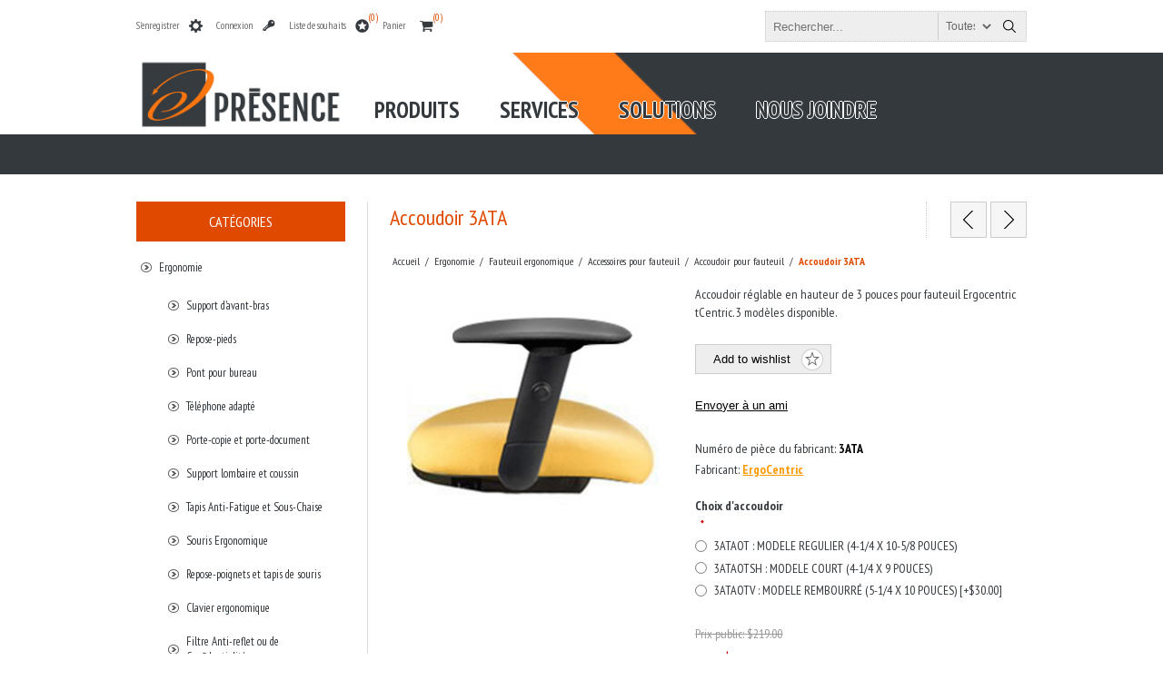

--- FILE ---
content_type: text/html; charset=utf-8
request_url: https://presence.qc.ca/accoudoir-3ata
body_size: 20133
content:
<!DOCTYPE html><html lang=fr class=html-product-details-page><head><title>Boutique PR&#xC9;SENCE. Accoudoir 3ATA</title><meta charset=UTF-8><meta name=description content="Accoudoir réglable en hauteur de 3 pouces pour fauteuil Ergocentric tCentric. 3 modèles disponible."><meta name=keywords content="accoudoir pour fauteuil ergonomique"><meta name=generator content=nopCommerce><meta name=viewport content="width=device-width, initial-scale=1.0, user-scalable=0, minimum-scale=1.0, maximum-scale=1.0"><meta property=og:type content=product><meta property=og:title content="Accoudoir 3ATA"><meta property=og:description content="Accoudoir réglable en hauteur de 3 pouces pour fauteuil Ergocentric tCentric. 3 modèles disponible."><meta property=og:image content=https://presence.qc.ca/images/thumbs/0008289_accoudoir-3ata_320.png><meta property=og:image:url content=https://presence.qc.ca/images/thumbs/0008289_accoudoir-3ata_320.png><meta property=og:url content=https://presence.qc.ca/accoudoir-3ata><meta property=og:site_name content="Boutique Présence"><meta property=twitter:card content=summary><meta property=twitter:site content="Boutique Présence"><meta property=twitter:title content="Accoudoir 3ATA"><meta property=twitter:description content="Accoudoir réglable en hauteur de 3 pouces pour fauteuil Ergocentric tCentric. 3 modèles disponible."><meta property=twitter:image content=https://presence.qc.ca/images/thumbs/0008289_accoudoir-3ata_320.png><meta property=twitter:url content=https://presence.qc.ca/accoudoir-3ata><style>.product-details-page .full-description{display:none}.product-details-page .ui-tabs .full-description{display:block}.product-details-page .tabhead-full-description{display:none}.product-details-page .product-specs-box{display:none}.product-details-page .ui-tabs .product-specs-box{display:block}.product-details-page .ui-tabs .product-specs-box .title{display:none}</style><script async src="https://www.googletagmanager.com/gtag/js?id=UA-60401423-1"></script><script>function gtag(){dataLayer.push(arguments)}window.dataLayer=window.dataLayer||[];gtag("js",new Date);gtag("config","UA-60401423-1")</script><link href=/Themes/Traction/Content/css/styles.css rel=stylesheet><link href=/Themes/Traction/Content/css/tables.css rel=stylesheet><link href=/Themes/Traction/Content/css/mobile-only.css rel=stylesheet><link href=/Themes/Traction/Content/css/480.css rel=stylesheet><link href=/Themes/Traction/Content/css/768.css rel=stylesheet><link href=/Themes/Traction/Content/css/980.css rel=stylesheet><link href=/Themes/Traction/Content/css/1280.css rel=stylesheet><link href=/Plugins/SevenSpikes.Core/Styles/perfect-scrollbar.min.css rel=stylesheet><link href=/Plugins/SevenSpikes.Nop.Plugins.PrevNextProduct/Themes/Traction/Content/prevnextproduct.css rel=stylesheet><link href=/Plugins/SevenSpikes.Nop.Plugins.CloudZoom/Themes/Traction/Content/cloud-zoom/CloudZoom.css rel=stylesheet><link href=/lib/magnific-popup/magnific-popup.css rel=stylesheet><link href=/Plugins/SevenSpikes.Nop.Plugins.NopQuickTabs/Themes/Traction/Content/QuickTabs.css rel=stylesheet><link href=/Plugins/SevenSpikes.Nop.Plugins.InstantSearch/Themes/Traction/Content/InstantSearch.css rel=stylesheet><link href=/Plugins/SevenSpikes.Nop.Plugins.MegaMenu/Themes/Traction/Content/MegaMenu.css rel=stylesheet><link href=/Plugins/SevenSpikes.Nop.Plugins.AjaxCart/Themes/Traction/Content/ajaxCart.css rel=stylesheet><link href=/Plugins/SevenSpikes.Nop.Plugins.ProductRibbons/Styles/Ribbons.common.css rel=stylesheet><link href=/Plugins/SevenSpikes.Nop.Plugins.ProductRibbons/Themes/Traction/Content/Ribbons.css rel=stylesheet><link href=/Plugins/SevenSpikes.Nop.Plugins.QuickView/Themes/Traction/Content/QuickView.css rel=stylesheet><link href=/lib/fineuploader/fine-uploader.min.css rel=stylesheet><link href="/Themes/Traction/Content/css/theme.custom-1.css?v=5" rel=stylesheet><body class=notAndroid23><div class=ajax-loading-block-window style=display:none></div><div id=dialog-notifications-success title=Notification style=display:none></div><div id=dialog-notifications-error title=Erreur style=display:none></div><div id=dialog-notifications-warning title=Attention style=display:none></div><div id=bar-notification class=bar-notification-container data-close=Fermer></div><!--[if lte IE 8]><div style=clear:both;height:59px;text-align:center;position:relative><a href=http://www.microsoft.com/windows/internet-explorer/default.aspx target=_blank> <img src=/Themes/Traction/Content/img/ie_warning.jpg height=42 width=820 alt="You are using an outdated browser. For a faster, safer browsing experience, upgrade for free today."> </a></div><![endif]--><div class=master-wrapper-page><div class=header><link href="https://fonts.googleapis.com/css?family=PT+Sans+Narrow:400,700&amp;display=swap" rel=stylesheet><div class=header-links-wrapper><div class=header-links><ul><li><a href="/register?returnUrl=%2Faccoudoir-3ata" class=ico-register>S'enregistrer</a><li><a href="/login?returnUrl=%2Faccoudoir-3ata" class=ico-login>Connexion</a><li><a href=/wishlist class=ico-wishlist> <span class=wishlist-label>Liste de souhaits</span> <span class=wishlist-qty>(0)</span> </a><li id=topcartlink><a href=/cart class=ico-cart> <span class=cart-label>Panier</span> <span class=cart-qty>(0)</span> </a><div id=flyout-cart class=flyout-cart><div class=mini-shopping-cart><div class=count>Votre panier est vide.</div></div></div></ul></div><div class=header-selectors-wrapper><div class=search-box-reference></div></div></div><div class="search-box store-search-box"><form method=get id=small-search-box-form action=/search><input type=text class=search-box-text id=small-searchterms autocomplete=off name=q placeholder=Rechercher... aria-label="Search store"> <select class=search-box-select id=instant-search-categories><option value=0>Toutes<option value=233>Salle ZOOM de 2 &#xE0; 7 personnes<option value=226>Solution ZOOM pour grande salle !<option value=227>Solution ZOOM pour salle ex&#xE9;cutive !<option value=1>Ergonomie<option value=2>Audio<option value=3>Vid&#xE9;o<option value=22>Mobilier sp&#xE9;cialis&#xE9;<option value=40>T&#xE9;l&#xE9;phonie<option value=47>Interactif (TBI)<option value=5>Installation<option value=103>Divers</select> <input type=hidden class=instantSearchResourceElement data-highlightfirstfoundelement=true data-minkeywordlength=3 data-defaultproductsortoption=0 data-instantsearchurl=/instantSearchFor data-searchpageurl=/search data-searchinproductdescriptions=true data-numberofvisibleproducts=5> <input type=submit class="button-1 search-box-button" value=Search></form></div></div><div class=overlayOffCanvas></div><div class=responsive-nav-wrapper-parent><div class=responsive-nav-wrapper><div class=responsive-nav-inner><div class=personal-button id=header-links-opener><span>Personal menu</span></div><div class=menu-title><span>Menu</span></div><div class=search-wrap><span>Rechercher</span></div><div class=filters-button><span>Filters</span></div></div></div></div><div class=subheader-wrapper><div class=logo-wrapper><div class=header-logo><a href="/" class=logo><div class=header-logo><a href="/" class="logo https"> <img alt="Boutique Présence" title="Boutique Présence" src=https://www.presence.qc.ca/images/thumbs/0006942_Logo.jpeg> </a></div></a></div></div><div class=justAFixingDivBefore></div><div class=headerMenuParent><div class=header-menu><div class=close-menu><span>Close</span></div><ul class=mega-menu data-isrtlenabled=false data-enableclickfordropdown=false><li class="has-sublist with-dropdown-in-grid"><span class="with-subcategories single-item-categories labelfornextplusbutton">Produits</span><div class="dropdown categories fullWidth boxes-4"><div class=row-wrapper><div class=row><div class=box><div class=picture-title-wrap><div class=title><a href=/ergonomie title=Ergonomie><span>Ergonomie</span></a></div><div class=picture><a href=/ergonomie title="Voir les produits de la catégorie Ergonomie"> <img class=lazy alt="Image de la catégorie Ergonomie" src="[data-uri]" data-original=https://presence.qc.ca/images/thumbs/0000119_ergonomie_290.png> </a></div></div><ul class=subcategories><li class=subcategory-item><a href=/clavier title="Clavier ergonomique"><span>Clavier ergonomique</span></a><li class=subcategory-item><a href=/souris-ergonomique title="Souris Ergonomique"><span>Souris Ergonomique</span></a><li class=subcategory-item><a href=/fauteuil-ergonomique title="Fauteuil ergonomique"><span>Fauteuil ergonomique</span></a><li class=subcategory-item><a href=/table-bureau-electrique title="Table/bureau Électrique"><span>Table/bureau &#xC9;lectrique</span></a><li class=subcategory-item><a href=/support-de-moniteur title="Support de moniteur"><span>Support de moniteur</span></a><li class=subcategory-item><a href=/bureau-assis-debout title="Poste Assis-debout"><span>Poste Assis-debout</span></a><li class=subcategory-item><a href=/tiroir-a-clavier title="Tiroir à clavier"><span>Tiroir &#xE0; clavier</span></a><li class=subcategory-item><a href=/support-avant-bras title="Support d'avant-bras"><span>Support d&#x27;avant-bras</span></a><li class="subcategory-item all"><a class=view-all href=/ergonomie title="Tout voir"> <span>Tout voir</span> </a></ul></div><div class=box><div class=picture-title-wrap><div class=title><a href=/audio title=Audio><span>Audio</span></a></div><div class=picture><a href=/audio title="Voir les produits de la catégorie Audio"> <img class=lazy alt="Image de la catégorie Audio" src="[data-uri]" data-original=https://presence.qc.ca/images/thumbs/0000120_audio_290.bmp> </a></div></div><ul class=subcategories><li class=subcategory-item><a href=/telephone-main-libre-audioconference title="Téléphone main libre (pieuvre)"><span>T&#xE9;l&#xE9;phone main libre (pieuvre)</span></a><li class=subcategory-item><a href=/telephone-main-libre-speakerphone-usb title="Speakerphone USB"><span>Speakerphone USB</span></a><li class=subcategory-item><a href=/dictaphone-et-enregistreur-numerique title="Dictaphone et enregistreur numérique"><span>Dictaphone et enregistreur num&#xE9;rique</span></a><li class=subcategory-item><a href=/microphone title=Microphone><span>Microphone</span></a><li class=subcategory-item><a href=/amplificateur title=Amplificateur><span>Amplificateur</span></a><li class=subcategory-item><a href=/haut-parleur-dinstallation title="Haut-parleur d'installation"><span>Haut-parleur d&#x27;installation</span></a><li class=subcategory-item><a href=/haut-parleurs-amplifies title="Haut-parleurs amplifiés portatifs"><span>Haut-parleurs amplifi&#xE9;s portatifs</span></a><li class=subcategory-item><a href=/casque-et-ecouteur title="Casque et écouteur"><span>Casque et &#xE9;couteur</span></a><li class="subcategory-item all"><a class=view-all href=/audio title="Tout voir"> <span>Tout voir</span> </a></ul></div><div class=box><div class=picture-title-wrap><div class=title><a href=/vid%C3%A9o title=Vidéo><span>Vid&#xE9;o</span></a></div><div class=picture><a href=/vid%C3%A9o title="Voir les produits de la catégorie Vidéo"> <img class=lazy alt="Image de la catégorie Vidéo" src="[data-uri]" data-original=https://presence.qc.ca/images/thumbs/0000169_video_290.jpeg> </a></div></div><ul class=subcategories><li class=subcategory-item><a href=/videoconference title=Vidéoconférence><span>Vid&#xE9;oconf&#xE9;rence</span></a><li class=subcategory-item><a href=/barre-audio-video-usb title="Barre Audio Vidéo USB"><span>Barre Audio Vid&#xE9;o USB</span></a><li class=subcategory-item><a href=/camera-usb-2 title="Caméra USB"><span>Cam&#xE9;ra USB</span></a><li class=subcategory-item><a href=/projecteur title=Projecteur><span>Projecteur</span></a><li class=subcategory-item><a href=/toile-de-projection title="Toile de projection"><span>Toile de projection</span></a><li class=subcategory-item><a href=/tv-et-moniteur title="TV et Moniteur"><span>TV et Moniteur</span></a><li class=subcategory-item><a href=/boite-daffichage-gestion-de-contenu title="Affichage dynamique"><span>Affichage dynamique</span></a><li class=subcategory-item><a href=/videoconference-sans-fil-wireless title="Présentation/vidéoconférence sans fil"><span>Pr&#xE9;sentation/vid&#xE9;oconf&#xE9;rence sans fil</span></a><li class="subcategory-item all"><a class=view-all href=/vid%C3%A9o title="Tout voir"> <span>Tout voir</span> </a></ul></div><div class=box><div class=picture-title-wrap><div class=title><a href=/chariot-lutrin-et-table title="Mobilier spécialisé"><span>Mobilier sp&#xE9;cialis&#xE9;</span></a></div><div class=picture><a href=/chariot-lutrin-et-table title="Voir les produits de la catégorie Mobilier spécialisé"> <img class=lazy alt="Image de la catégorie Mobilier spécialisé" src="[data-uri]" data-original=https://presence.qc.ca/images/thumbs/0000145_mobilier-specialise_290.jpeg> </a></div></div><ul class=subcategories><li class=subcategory-item><a href=/lutrin title=Lutrin><span>Lutrin</span></a><li class=subcategory-item><a href=/chariot title="Chariot audio-visuel"><span>Chariot audio-visuel</span></a><li class=subcategory-item><a href=/tableau-blanc title="Tableau blanc"><span>Tableau blanc</span></a><li class=subcategory-item><a href=/armoire-et-rack-av title="Armoire, crédence et Rack AV"><span>Armoire, cr&#xE9;dence et Rack AV</span></a><li class=subcategory-item><a href=/accessoires-mobilier title=Accessoires><span>Accessoires</span></a></ul></div></div><div class=row><div class=box><div class=picture-title-wrap><div class=title><a href=/telephonie title=Téléphonie><span>T&#xE9;l&#xE9;phonie</span></a></div><div class=picture><a href=/telephonie title="Voir les produits de la catégorie Téléphonie"> <img class=lazy alt="Image de la catégorie Téléphonie" src="[data-uri]" data-original=https://presence.qc.ca/images/thumbs/0000167_telephonie_290.jpeg> </a></div></div><ul class=subcategories><li class=subcategory-item><a href=/casque-ecoute-plantronics title="Casque d'écoute Plantronics"><span>Casque d&#x27;&#xE9;coute Plantronics</span></a><li class=subcategory-item><a href=/casque-ecoute-jabra title="Casque d'écoute JABRA"><span>Casque d&#x27;&#xE9;coute JABRA</span></a><li class=subcategory-item><a href=/casque-ecoute-senheiser title="Casque d'écoute EPOS Sennheiser"><span>Casque d&#x27;&#xE9;coute EPOS Sennheiser</span></a><li class=subcategory-item><a href=/casque-ecoute-blueparrott title="Casque d'écoute BlueParrott"><span>Casque d&#x27;&#xE9;coute BlueParrott</span></a><li class=subcategory-item><a href=/telephone-main-libre title="Téléphone mains libres"><span>T&#xE9;l&#xE9;phone mains libres</span></a><li class=subcategory-item><a href=/telephone-longue-portee title="Téléphone longue portée Engenius"><span>T&#xE9;l&#xE9;phone longue port&#xE9;e Engenius</span></a><li class=subcategory-item><a href=/telephonie-ip title="Téléphone IP, OPEN SIP"><span>T&#xE9;l&#xE9;phone IP, OPEN SIP</span></a><li class=subcategory-item><a href=/telephone-adapte title="Téléphone adapté"><span>T&#xE9;l&#xE9;phone adapt&#xE9;</span></a><li class="subcategory-item all"><a class=view-all href=/telephonie title="Tout voir"> <span>Tout voir</span> </a></ul></div><div class=box><div class=picture-title-wrap><div class=title><a href=/interactif title="Interactif (TBI)"><span>Interactif (TBI)</span></a></div><div class=picture><a href=/interactif title="Voir les produits de la catégorie Interactif (TBI)"> <img class=lazy alt="Image de la catégorie Interactif (TBI)" src="[data-uri]" data-original=https://presence.qc.ca/images/thumbs/0000200_interactif-tbi_290.gif> </a></div></div><ul class=subcategories><li class=subcategory-item><a href=/moniteur-tactile-tbi title="Moniteur Tactile (TBI)"><span>Moniteur Tactile (TBI)</span></a><li class=subcategory-item><a href=/bo%C3%AEtier-pour-moniteur title="Boîtier pour moniteur"><span>Bo&#xEE;tier pour moniteur</span></a><li class=subcategory-item><a href=/accessoires-tbi title="Chariot pour moniteur"><span>Chariot pour moniteur</span></a></ul></div><div class=box><div class=picture-title-wrap><div class=title><a href=/installation title=Installation><span>Installation</span></a></div><div class=picture><a href=/installation title="Voir les produits de la catégorie Installation"> <img class=lazy alt="Image de la catégorie Installation" src="[data-uri]" data-original=https://presence.qc.ca/images/thumbs/0000123_installation_290.jpeg> </a></div></div><ul class=subcategories><li class=subcategory-item><a href=/adapteurs-divers title="Adapteurs divers"><span>Adapteurs divers</span></a><li class=subcategory-item><a href=/cablage title=Câblage><span>C&#xE2;blage</span></a><li class=subcategory-item><a href=/boite-de-branchement title="Boîte de branchement"><span>Bo&#xEE;te de branchement</span></a><li class=subcategory-item><a href=/cache-fil-de-plancher-et- title="Cache fil de plancher"><span>Cache fil de plancher</span></a><li class=subcategory-item><a href=/support-de-moniteur-et-tv title="Support de moniteur et de TV"><span>Support de moniteur et de TV</span></a><li class=subcategory-item><a href=/plaque-de-branchement title="Plaque de branchement"><span>Plaque de branchement</span></a><li class=subcategory-item><a href=/s%C3%A9lecteur-convertisseur-et- title="Sélecteur, convertisseur et ..."><span>S&#xE9;lecteur, convertisseur et ...</span></a><li class=subcategory-item><a href=/support-de-projecteur title="Support de projecteur"><span>Support de projecteur</span></a><li class="subcategory-item all"><a class=view-all href=/installation title="Tout voir"> <span>Tout voir</span> </a></ul></div><div class=box><div class=picture-title-wrap><div class=title><a href=/accessoires-de-bureau title=Divers><span>Divers</span></a></div><div class=picture><a href=/accessoires-de-bureau title="Voir les produits de la catégorie Divers"> <img class=lazy alt="Image de la catégorie Divers" src="[data-uri]" data-original=https://presence.qc.ca/images/thumbs/0003488_divers_290.jpeg> </a></div></div><ul class=subcategories><li class=subcategory-item><a href=/batterie-diverse title="Batterie diverse"><span>Batterie diverse</span></a><li class=subcategory-item><a href=/aubaines-et- title="Aubaine et liquidation"><span>Aubaine et liquidation</span></a><li class=subcategory-item><a href=/promotions-du-mois title="Promotions du mois"><span>Promotions du mois</span></a></ul></div></div></div></div><li><a href=https://www.presence.qc.ca/services title=Services><span> Services</span></a><li><a href=https://www.presence.qc.ca/solutions title=Solutions><span> Solutions</span></a><li><a href=/contactus title="Nous joindre"><span> Nous joindre</span></a></ul><div class=menu-title><span>Menu</span></div><ul class=mega-menu-responsive><li class=has-sublist><span class="with-subcategories single-item-categories labelfornextplusbutton">Produits</span><div class=plus-button></div><div class=sublist-wrap><ul class=sublist><li class=back-button><span>back</span><li class=has-sublist><a href=/ergonomie title=Ergonomie class=with-subcategories><span>Ergonomie</span></a><div class=plus-button></div><div class=sublist-wrap><ul class=sublist><li class=back-button><span>back</span><li class=has-sublist><a href=/clavier title="Clavier ergonomique" class=with-subcategories><span>Clavier ergonomique</span></a><div class=plus-button></div><div class=sublist-wrap><ul class=sublist><li class=back-button><span>back</span><li><a class=lastLevelCategory href=/clavier-gaucher title="Clavier Gaucher"><span>Clavier Gaucher</span></a><li><a class=lastLevelCategory href=/clavier-acnor title="Clavier ACNOR"><span>Clavier ACNOR</span></a><li><a class=lastLevelCategory href=/mini-clavier title="Mini clavier"><span>Mini clavier</span></a><li><a class=lastLevelCategory href=/clavier-compact title="Clavier compact"><span>Clavier compact</span></a><li><a class=lastLevelCategory href=/clavier-sans-fil title="Clavier sans-fil"><span>Clavier sans-fil</span></a><li><a class=lastLevelCategory href=/pave-numerique title="Pavé numérique"><span>Pav&#xE9; num&#xE9;rique</span></a><li><a class=lastLevelCategory href=/clavier-lavable title="Clavier lavable"><span>Clavier lavable</span></a><li><a class=lastLevelCategory href=/clavier-angulaire title="Clavier angulaire"><span>Clavier angulaire</span></a><li><a class=view-all href=/clavier title="Tout voir"> <span>Tout voir</span> </a></ul></div><li class=has-sublist><a href=/souris-ergonomique title="Souris Ergonomique" class=with-subcategories><span>Souris Ergonomique</span></a><div class=plus-button></div><div class=sublist-wrap><ul class=sublist><li class=back-button><span>back</span><li><a class=lastLevelCategory href=/mini-souris title="Mini souris"><span>Mini souris</span></a><li><a class=lastLevelCategory href=/souris-format-large title="Souris format LARGE"><span>Souris format LARGE</span></a><li><a class=lastLevelCategory href=/souris-pour-gaucher title="Souris pour gauchers"><span>Souris pour gauchers</span></a><li><a class=lastLevelCategory href=/souris-ambidextre title="Souris ambidextre"><span>Souris ambidextre</span></a><li><a class=lastLevelCategory href=/souris-pour-droitier title="Souris pour droitiers"><span>Souris pour droitiers</span></a><li><a class=lastLevelCategory href=/souris-sans-fil title="Souris sans fil"><span>Souris sans fil</span></a><li><a class=lastLevelCategory href=/souris-verticale title="Souris verticale"><span>Souris verticale</span></a><li><a class=lastLevelCategory href=/souris-lavable title="Souris lavable"><span>Souris lavable</span></a><li><a class=view-all href=/souris-ergonomique title="Tout voir"> <span>Tout voir</span> </a></ul></div><li class=has-sublist><a href=/fauteuil-ergonomique title="Fauteuil ergonomique" class=with-subcategories><span>Fauteuil ergonomique</span></a><div class=plus-button></div><div class=sublist-wrap><ul class=sublist><li class=back-button><span>back</span><li><a class=lastLevelCategory href=/fauteuil title=Fauteuil><span>Fauteuil</span></a><li><a class=lastLevelCategory href=/tabouret title="Tabouret et fauteuil hauteur comptoir"><span>Tabouret et fauteuil hauteur comptoir</span></a><li class=has-sublist><a href=/accessoires-pour-fauteuil-ergonomique title="Accessoires pour fauteuil" class=with-subcategories><span>Accessoires pour fauteuil</span></a><div class=plus-button></div><div class=sublist-wrap><ul class=sublist><li class=back-button><span>back</span><li><a class=lastLevelCategory href=/accoudoir-pour-fauteuil title="Accoudoir pour fauteuil"><span>Accoudoir pour fauteuil</span></a><li><a class=lastLevelCategory href=/roues-et-patins-pour-fauteuil title="Roues et patins pour fauteuil"><span>Roues et patins pour fauteuil</span></a></ul></div><li><a class=lastLevelCategory href=/recouvrement-de-fauteuil title="Recouvrement de fauteuil/tabouret"><span>Recouvrement de fauteuil/tabouret</span></a></ul></div><li class=has-sublist><a href=/table-bureau-electrique title="Table/bureau Électrique" class=with-subcategories><span>Table/bureau &#xC9;lectrique</span></a><div class=plus-button></div><div class=sublist-wrap><ul class=sublist><li class=back-button><span>back</span><li><a class=lastLevelCategory href=/bureau-en-l-upcentric title="Bureau en L UPCENTRIC"><span>Bureau en L UPCENTRIC</span></a><li><a class=lastLevelCategory href=/accessoires-tablebureau-%C3%A9lectrique title="Accessoires  table/bureau électrique"><span>Accessoires table/bureau &#xE9;lectrique</span></a></ul></div><li class=has-sublist><a href=/support-de-moniteur title="Support de moniteur" class=with-subcategories><span>Support de moniteur</span></a><div class=plus-button></div><div class=sublist-wrap><ul class=sublist><li class=back-button><span>back</span><li><a class=lastLevelCategory href=/support-de-moniteur-pour-bureau title="Support de moniteur pour bureau"><span>Support de moniteur pour bureau</span></a><li><a class=lastLevelCategory href=/support-mural-de-moniteur title="Support de moniteur mural"><span>Support de moniteur mural</span></a><li><a class=lastLevelCategory href=/support-double-moniteur title="Support double moniteur"><span>Support double moniteur</span></a><li><a class=lastLevelCategory href=/support-triple-moniteur title="Support triple moniteur"><span>Support triple moniteur</span></a><li><a class=lastLevelCategory href=/support-quadruple-moniteur title="Support quadruple moniteur"><span>Support quadruple moniteur</span></a><li><a class=lastLevelCategory href=/accessoires-de-support-de-moniteur title="Accessoires de support de moniteur"><span>Accessoires de support de moniteur</span></a></ul></div><li class=has-sublist><a href=/bureau-assis-debout title="Poste Assis-debout" class=with-subcategories><span>Poste Assis-debout</span></a><div class=plus-button></div><div class=sublist-wrap><ul class=sublist><li class=back-button><span>back</span><li><a class=lastLevelCategory href=/table-electrique-2 title="Table assis debout"><span>Table assis debout</span></a><li><a class=lastLevelCategory href=/bureau-assis-debout-ergotron-workfit-s title=WorkFit-S><span>WorkFit-S</span></a><li><a class=lastLevelCategory href=/bureau-assis-debout-ergotron-workfit-t title="WorkFit-T et Workfit-TL"><span>WorkFit-T et Workfit-TL</span></a><li><a class=lastLevelCategory href=/bureau-assis-debout-ergotron-workfit-a title=WorkFit-A><span>WorkFit-A</span></a><li><a class=lastLevelCategory href=/bureau-assis-debout-ergotron-workfit-sr title=Workfit-SR><span>Workfit-SR</span></a><li><a class=lastLevelCategory href=/styleview title=Styleview><span>Styleview</span></a><li><a class=lastLevelCategory href=/bureau-assis-debout-ergotron-learnfit title=LearnFit><span>LearnFit</span></a><li><a class=lastLevelCategory href=/accessoires-ergonomie title="Accessoires pour poste assis-debout"><span>Accessoires pour poste assis-debout</span></a></ul></div><li><a class=lastLevelCategory href=/tiroir-a-clavier title="Tiroir à clavier"><span>Tiroir &#xE0; clavier</span></a><li><a class=lastLevelCategory href=/support-avant-bras title="Support d'avant-bras"><span>Support d&#x27;avant-bras</span></a><li><a class=view-all href=/ergonomie title="Tout voir"> <span>Tout voir</span> </a></ul></div><li class=has-sublist><a href=/audio title=Audio class=with-subcategories><span>Audio</span></a><div class=plus-button></div><div class=sublist-wrap><ul class=sublist><li class=back-button><span>back</span><li class=has-sublist><a href=/telephone-main-libre-audioconference title="Téléphone main libre (pieuvre)" class=with-subcategories><span>T&#xE9;l&#xE9;phone main libre (pieuvre)</span></a><div class=plus-button></div><div class=sublist-wrap><ul class=sublist><li class=back-button><span>back</span><li><a class=lastLevelCategory href=/telephone-main-libre-ip title="Téléphone main libre IP"><span>T&#xE9;l&#xE9;phone main libre IP</span></a></ul></div><li><a class=lastLevelCategory href=/telephone-main-libre-speakerphone-usb title="Speakerphone USB"><span>Speakerphone USB</span></a><li class=has-sublist><a href=/dictaphone-et-enregistreur-numerique title="Dictaphone et enregistreur numérique" class=with-subcategories><span>Dictaphone et enregistreur num&#xE9;rique</span></a><div class=plus-button></div><div class=sublist-wrap><ul class=sublist><li class=back-button><span>back</span><li><a class=lastLevelCategory href=/dictaphone-olympus title="Dictaphone olympus"><span>Dictaphone olympus</span></a><li><a class=lastLevelCategory href=/dictaphone-philips title="Dictaphone Philips"><span>Dictaphone Philips</span></a><li><a class=lastLevelCategory href=/pedalier-pour-dictaphone title="Pédaliers pour dictaphone"><span>P&#xE9;daliers pour dictaphone</span></a><li><a class=lastLevelCategory href=/casque-pour-dictaphones title="Casque pour dictaphone"><span>Casque pour dictaphone</span></a><li><a class=lastLevelCategory href=/logiciel-pour-dictaphone title="Logiciel pour dictaphone"><span>Logiciel pour dictaphone</span></a><li><a class=lastLevelCategory href=/accessoires-divers-pour-dictaphone title="Accessoires divers pour dictaphone"><span>Accessoires divers pour dictaphone</span></a></ul></div><li class=has-sublist><a href=/microphone title=Microphone class=with-subcategories><span>Microphone</span></a><div class=plus-button></div><div class=sublist-wrap><ul class=sublist><li class=back-button><span>back</span><li><a class=lastLevelCategory href=/microphone-filaire title="Microphone filaire"><span>Microphone filaire</span></a><li><a class=lastLevelCategory href=/microphone-sans-fil title="Microphone sans fil"><span>Microphone sans fil</span></a><li><a class=lastLevelCategory href=/microphone-usb title="Microphone USB"><span>Microphone USB</span></a><li><a class=lastLevelCategory href=/accessoires-pour-microphone title="Accessoires pour microphone"><span>Accessoires pour microphone</span></a></ul></div><li><a class=lastLevelCategory href=/amplificateur title=Amplificateur><span>Amplificateur</span></a><li><a class=lastLevelCategory href=/haut-parleur-dinstallation title="Haut-parleur d'installation"><span>Haut-parleur d&#x27;installation</span></a><li><a class=lastLevelCategory href=/haut-parleurs-amplifies title="Haut-parleurs amplifiés portatifs"><span>Haut-parleurs amplifi&#xE9;s portatifs</span></a><li class=has-sublist><a href=/casque-et-ecouteur title="Casque et écouteur" class=with-subcategories><span>Casque et &#xE9;couteur</span></a><div class=plus-button></div><div class=sublist-wrap><ul class=sublist><li class=back-button><span>back</span><li><a class=lastLevelCategory href=/casque-bluetooth title="Casque Bluetooth"><span>Casque Bluetooth</span></a><li><a class=lastLevelCategory href=/casque-filaire-avec-prise-usb title="Micro casque filaire avec prise USB"><span>Micro casque filaire avec prise USB</span></a><li><a class=lastLevelCategory href=/casque-filaire-prise-35mm-18 title="Casque filaire prise 3,5mm (1/8)"><span>Casque filaire prise 3,5mm (1/8)</span></a></ul></div><li><a class=view-all href=/audio title="Tout voir"> <span>Tout voir</span> </a></ul></div><li class=has-sublist><a href=/vid%C3%A9o title=Vidéo class=with-subcategories><span>Vid&#xE9;o</span></a><div class=plus-button></div><div class=sublist-wrap><ul class=sublist><li class=back-button><span>back</span><li class=has-sublist><a href=/videoconference title=Vidéoconférence class=with-subcategories><span>Vid&#xE9;oconf&#xE9;rence</span></a><div class=plus-button></div><div class=sublist-wrap><ul class=sublist><li class=back-button><span>back</span><li class=has-sublist><a href=/solution-microsoft-teams-room title="Solution Microsoft Teams Room" class=with-subcategories><span>Solution Microsoft Teams Room</span></a><div class=plus-button></div><div class=sublist-wrap><ul class=sublist><li class=back-button><span>back</span><li><a class=lastLevelCategory href=/solution-mtr-pour-petite-salle title="Solution MTR pour petite salle"><span>Solution MTR pour petite salle</span></a><li><a class=lastLevelCategory href=/solution-mtr-pour-moyenne-salle title="Solution MTR pour moyenne salle"><span>Solution MTR pour moyenne salle</span></a><li><a class=lastLevelCategory href=/solution-mtr-pour-grande-salle title="Solution MTR pour grande salle"><span>Solution MTR pour grande salle</span></a></ul></div><li class=has-sublist><a href=/solution-byod title="Solutions BYOD" class=with-subcategories><span>Solutions BYOD</span></a><div class=plus-button></div><div class=sublist-wrap><ul class=sublist><li class=back-button><span>back</span><li><a class=lastLevelCategory href=/solution-pour-petite-salle title="Solution de Vidéoconférence pour petite salle (Huddle Room)"><span>Solution de Vid&#xE9;oconf&#xE9;rence pour petite salle (Huddle Room)</span></a><li><a class=lastLevelCategory href=/solution-pour-salle-moyenne title="Solution de Vidéoconférence pour salle moyenne"><span>Solution de Vid&#xE9;oconf&#xE9;rence pour salle moyenne</span></a><li><a class=lastLevelCategory href=/solution-pour-grande-salle-ou-ex%C3%A9cutive title="Solution pour grande salle ou salle exécutive"><span>Solution pour grande salle ou salle ex&#xE9;cutive</span></a></ul></div><li><a class=lastLevelCategory href=/produit-poly title="Produit Poly"><span>Produit Poly</span></a><li><a class=lastLevelCategory href=/solution-clearone title="Produit ClearOne"><span>Produit ClearOne</span></a><li><a class=lastLevelCategory href=/solution-logitech title="Produit Logitech"><span>Produit Logitech</span></a><li><a class=lastLevelCategory href=/produit-yealink title="Produit Yealink"><span>Produit Yealink</span></a><li><a class=lastLevelCategory href=/solution-de-partageur-byod title="Solution de sélecteur/partageur BYOD"><span>Solution de s&#xE9;lecteur/partageur BYOD</span></a></ul></div><li><a class=lastLevelCategory href=/barre-audio-video-usb title="Barre Audio Vidéo USB"><span>Barre Audio Vid&#xE9;o USB</span></a><li><a class=lastLevelCategory href=/camera-usb-2 title="Caméra USB"><span>Cam&#xE9;ra USB</span></a><li class=has-sublist><a href=/projecteur title=Projecteur class=with-subcategories><span>Projecteur</span></a><div class=plus-button></div><div class=sublist-wrap><ul class=sublist><li class=back-button><span>back</span><li><a class=lastLevelCategory href=/portable title="Projecteur léger et portable"><span>Projecteur l&#xE9;ger et portable</span></a><li><a class=lastLevelCategory href=/installation-2 title="Projecteur pour installation"><span>Projecteur pour installation</span></a><li><a class=lastLevelCategory href=/r%C3%A9solution-xga-1024-x-768 title="Projecteur de résolution XGA (1024 x 768)"><span>Projecteur de r&#xE9;solution XGA (1024 x 768)</span></a><li><a class=lastLevelCategory href=/r%C3%A9solution-wxga title="Projecteur de résolution WXGA (1280 x 800)"><span>Projecteur de r&#xE9;solution WXGA (1280 x 800)</span></a><li><a class=lastLevelCategory href=/r%C3%A9solution-1080p title="Projecteur de résolution 1080P (1920 x 1080)"><span>Projecteur de r&#xE9;solution 1080P (1920 x 1080)</span></a><li><a class=lastLevelCategory href=/r%C3%A9solution-wuxga-1920-x-1200 title="Projecteur de résolution WUXGA (1920 x 1200)"><span>Projecteur de r&#xE9;solution WUXGA (1920 x 1200)</span></a><li><a class=lastLevelCategory href=/technologie-laser title="Projecteur de technologie LASER"><span>Projecteur de technologie LASER</span></a><li><a class=lastLevelCategory href=/moins-de-3500-lumens title="Projecteur de moins de 3500 LUMENS"><span>Projecteur de moins de 3500 LUMENS</span></a><li><a class=view-all href=/projecteur title="Tout voir"> <span>Tout voir</span> </a></ul></div><li><a class=lastLevelCategory href=/toile-de-projection title="Toile de projection"><span>Toile de projection</span></a><li><a class=lastLevelCategory href=/tv-et-moniteur title="TV et Moniteur"><span>TV et Moniteur</span></a><li><a class=lastLevelCategory href=/boite-daffichage-gestion-de-contenu title="Affichage dynamique"><span>Affichage dynamique</span></a><li><a class=lastLevelCategory href=/videoconference-sans-fil-wireless title="Présentation/vidéoconférence sans fil"><span>Pr&#xE9;sentation/vid&#xE9;oconf&#xE9;rence sans fil</span></a><li><a class=view-all href=/vid%C3%A9o title="Tout voir"> <span>Tout voir</span> </a></ul></div><li class=has-sublist><a href=/chariot-lutrin-et-table title="Mobilier spécialisé" class=with-subcategories><span>Mobilier sp&#xE9;cialis&#xE9;</span></a><div class=plus-button></div><div class=sublist-wrap><ul class=sublist><li class=back-button><span>back</span><li><a class=lastLevelCategory href=/lutrin title=Lutrin><span>Lutrin</span></a><li><a class=lastLevelCategory href=/chariot title="Chariot audio-visuel"><span>Chariot audio-visuel</span></a><li><a class=lastLevelCategory href=/tableau-blanc title="Tableau blanc"><span>Tableau blanc</span></a><li><a class=lastLevelCategory href=/armoire-et-rack-av title="Armoire, crédence et Rack AV"><span>Armoire, cr&#xE9;dence et Rack AV</span></a><li><a class=lastLevelCategory href=/accessoires-mobilier title=Accessoires><span>Accessoires</span></a></ul></div><li class=has-sublist><a href=/telephonie title=Téléphonie class=with-subcategories><span>T&#xE9;l&#xE9;phonie</span></a><div class=plus-button></div><div class=sublist-wrap><ul class=sublist><li class=back-button><span>back</span><li class=has-sublist><a href=/casque-ecoute-plantronics title="Casque d'écoute Plantronics" class=with-subcategories><span>Casque d&#x27;&#xE9;coute Plantronics</span></a><div class=plus-button></div><div class=sublist-wrap><ul class=sublist><li class=back-button><span>back</span><li><a class=lastLevelCategory href=/casque-avec-fil title="Casque filaire Plantronics"><span>Casque filaire Plantronics</span></a><li><a class=lastLevelCategory href=/casque-sans-fil title="Casque sans fil Plantronics"><span>Casque sans fil Plantronics</span></a><li class=has-sublist><a href=/accessoires-plantronics title="Accessoires Plantronics" class=with-subcategories><span>Accessoires Plantronics</span></a><div class=plus-button></div><div class=sublist-wrap><ul class=sublist><li class=back-button><span>back</span><li><a class=lastLevelCategory href=/batteries title="Batteries Plantronics"><span>Batteries Plantronics</span></a><li><a class=lastLevelCategory href=/amplificateur-2 title="Amplificateur "><span>Amplificateur </span></a><li><a class=lastLevelCategory href=/cable-de-raccordement-plantronics title="Câble de raccordement Plantronics"><span>C&#xE2;ble de raccordement Plantronics</span></a><li><a class=lastLevelCategory href=/coussinet-et-mousse title="Coussinet et mousse"><span>Coussinet et mousse</span></a><li><a class=lastLevelCategory href=/casque-de-remplacement title="Casque de remplacement Plantronics"><span>Casque de remplacement Plantronics</span></a><li><a class=lastLevelCategory href=/embouts-et-crochets-doreilles title="Embouts, tubes et crochets d'oreilles"><span>Embouts, tubes et crochets d&#x27;oreilles</span></a><li><a class=lastLevelCategory href=/alimentation title="Adapteur 120 volt et chargeur"><span>Adapteur 120 volt et chargeur</span></a><li><a class=lastLevelCategory href=/autre-pi%C3%A8ces title="Autres ... "><span>Autres ... </span></a></ul></div></ul></div><li class=has-sublist><a href=/casque-ecoute-jabra title="Casque d'écoute JABRA" class=with-subcategories><span>Casque d&#x27;&#xE9;coute JABRA</span></a><div class=plus-button></div><div class=sublist-wrap><ul class=sublist><li class=back-button><span>back</span><li><a class=lastLevelCategory href=/casque-filaire-jabra title="Casque filaire JABRA"><span>Casque filaire JABRA</span></a><li><a class=lastLevelCategory href=/casque-sans-fil-jabra title="Casque sans fil JABRA"><span>Casque sans fil JABRA</span></a><li class=has-sublist><a href=/accessoires-jabra title="Accessoires JABRA" class=with-subcategories><span>Accessoires JABRA</span></a><div class=plus-button></div><div class=sublist-wrap><ul class=sublist><li class=back-button><span>back</span><li><a class=lastLevelCategory href=/batteries-2 title="Batteries Jabra"><span>Batteries Jabra</span></a><li><a class=lastLevelCategory href=/amplificateur-3 title=Amplificateur><span>Amplificateur</span></a><li><a class=lastLevelCategory href=/cable-de-raccordement-jabra title="Câble de raccordement Jabra"><span>C&#xE2;ble de raccordement Jabra</span></a><li><a class=lastLevelCategory href=/coussinet-et-mousse-2 title="Coussinet et mousse"><span>Coussinet et mousse</span></a><li><a class=lastLevelCategory href=/casque-de-remplacement-2 title="Casque de remplacement Jabra"><span>Casque de remplacement Jabra</span></a><li><a class=lastLevelCategory href=/embouts-tubes-et-crochets-doreilles title="Embouts, tubes et crochets d'oreilles"><span>Embouts, tubes et crochets d&#x27;oreilles</span></a><li><a class=lastLevelCategory href=/adapteur-120-volt-et-chargeur title="Adapteur 120 volt et chargeur"><span>Adapteur 120 volt et chargeur</span></a><li><a class=lastLevelCategory href=/autres-2 title=Autres><span>Autres</span></a></ul></div></ul></div><li class=has-sublist><a href=/casque-ecoute-senheiser title="Casque d'écoute EPOS Sennheiser" class=with-subcategories><span>Casque d&#x27;&#xE9;coute EPOS Sennheiser</span></a><div class=plus-button></div><div class=sublist-wrap><ul class=sublist><li class=back-button><span>back</span><li><a class=lastLevelCategory href=/casque-filaire-sennheiser title="Casque filaire EPOS Sennheiser"><span>Casque filaire EPOS Sennheiser</span></a><li><a class=lastLevelCategory href=/casque-sans-fil-sennheiser title="Casque sans fil EPOS Sennheiser"><span>Casque sans fil EPOS Sennheiser</span></a><li class=has-sublist><a href=/accessoires-sennheiser title="Accessoires EPOS Sennheiser" class=with-subcategories><span>Accessoires EPOS Sennheiser</span></a><div class=plus-button></div><div class=sublist-wrap><ul class=sublist><li class=back-button><span>back</span><li><a class=lastLevelCategory href=/batteries-3 title="Batteries EPOS Sennheiser"><span>Batteries EPOS Sennheiser</span></a><li><a class=lastLevelCategory href=/cable-de-raccordement-epos-sennheiser title="Câble de raccordement EPOS SENNHEISER"><span>C&#xE2;ble de raccordement EPOS SENNHEISER</span></a><li><a class=lastLevelCategory href=/coussinet-et-mousse-3 title="Coussinet et mousse"><span>Coussinet et mousse</span></a><li><a class=lastLevelCategory href=/casque-de-remplacement-3 title="casque de remplacement EPOS Sennheiser"><span>casque de remplacement EPOS Sennheiser</span></a><li><a class=lastLevelCategory href=/adapteur-120v-et-chargeur title="adapteur 120v et chargeur EPOS Sennheiser"><span>adapteur 120v et chargeur EPOS Sennheiser</span></a><li><a class=lastLevelCategory href=/autres- title="autres ..."><span>autres ...</span></a></ul></div></ul></div><li><a class=lastLevelCategory href=/casque-ecoute-blueparrott title="Casque d'écoute BlueParrott"><span>Casque d&#x27;&#xE9;coute BlueParrott</span></a><li class=has-sublist><a href=/telephone-main-libre title="Téléphone mains libres" class=with-subcategories><span>T&#xE9;l&#xE9;phone mains libres</span></a><div class=plus-button></div><div class=sublist-wrap><ul class=sublist><li class=back-button><span>back</span><li><a class=lastLevelCategory href=/telephone-ip title="Téléphone main libre IP"><span>T&#xE9;l&#xE9;phone main libre IP</span></a><li><a class=lastLevelCategory href=/accessoires-telephonie title="Accessoires pour main libre"><span>Accessoires pour main libre</span></a></ul></div><li class=has-sublist><a href=/telephone-longue-portee title="Téléphone longue portée Engenius" class=with-subcategories><span>T&#xE9;l&#xE9;phone longue port&#xE9;e Engenius</span></a><div class=plus-button></div><div class=sublist-wrap><ul class=sublist><li class=back-button><span>back</span><li><a class=lastLevelCategory href=/accessoires-15 title="Accessoires pour téléphone longue portée"><span>Accessoires pour t&#xE9;l&#xE9;phone longue port&#xE9;e</span></a></ul></div><li class=has-sublist><a href=/telephonie-ip title="Téléphone IP, OPEN SIP" class=with-subcategories><span>T&#xE9;l&#xE9;phone IP, OPEN SIP</span></a><div class=plus-button></div><div class=sublist-wrap><ul class=sublist><li class=back-button><span>back</span><li><a class=lastLevelCategory href=/accessoires-pour-telephone-sip-et-ip title="Accessoires pour téléphone POLY SIP et IP"><span>Accessoires pour t&#xE9;l&#xE9;phone POLY SIP et IP</span></a></ul></div><li><a class=lastLevelCategory href=/telephone-adapte title="Téléphone adapté"><span>T&#xE9;l&#xE9;phone adapt&#xE9;</span></a><li><a class=view-all href=/telephonie title="Tout voir"> <span>Tout voir</span> </a></ul></div><li class=has-sublist><a href=/interactif title="Interactif (TBI)" class=with-subcategories><span>Interactif (TBI)</span></a><div class=plus-button></div><div class=sublist-wrap><ul class=sublist><li class=back-button><span>back</span><li><a class=lastLevelCategory href=/moniteur-tactile-tbi title="Moniteur Tactile (TBI)"><span>Moniteur Tactile (TBI)</span></a><li class=has-sublist><a href=/bo%C3%AEtier-pour-moniteur title="Boîtier pour moniteur" class=with-subcategories><span>Bo&#xEE;tier pour moniteur</span></a><div class=plus-button></div><div class=sublist-wrap><ul class=sublist><li class=back-button><span>back</span><li><a class=lastLevelCategory href=/sur-pied-en-format-paysage title="Sur pied en format Paysage"><span>Sur pied en format Paysage</span></a><li><a class=lastLevelCategory href=/sur-pied-en-format-portrait title="Sur pied en format Portrait"><span>Sur pied en format Portrait</span></a><li><a class=lastLevelCategory href=/mural-en-format-portrait title="Mural en format portrait"><span>Mural en format portrait</span></a><li><a class=lastLevelCategory href=/mural-en-format-paysage title="Mural en format Paysage"><span>Mural en format Paysage</span></a></ul></div><li><a class=lastLevelCategory href=/accessoires-tbi title="Chariot pour moniteur"><span>Chariot pour moniteur</span></a></ul></div><li class=has-sublist><a href=/installation title=Installation class=with-subcategories><span>Installation</span></a><div class=plus-button></div><div class=sublist-wrap><ul class=sublist><li class=back-button><span>back</span><li><a class=lastLevelCategory href=/adapteurs-divers title="Adapteurs divers"><span>Adapteurs divers</span></a><li class=has-sublist><a href=/cablage title=Câblage class=with-subcategories><span>C&#xE2;blage</span></a><div class=plus-button></div><div class=sublist-wrap><ul class=sublist><li class=back-button><span>back</span><li><a class=lastLevelCategory href=/cable-audio title="Câble Audio"><span>C&#xE2;ble Audio</span></a><li><a class=lastLevelCategory href=/cable-video title="Câble Vidéo"><span>C&#xE2;ble Vid&#xE9;o</span></a><li><a class=lastLevelCategory href=/cable-usb title="Câble USB"><span>C&#xE2;ble USB</span></a><li><a class=lastLevelCategory href=/cable-alimentation title="Câble d'alimentation"><span>C&#xE2;ble d&#x27;alimentation</span></a><li><a class=lastLevelCategory href=/cable-r%C3%A9seau-rj45 title="Câble Réseau"><span>C&#xE2;ble R&#xE9;seau</span></a><li><a class=lastLevelCategory href=/autre-cable title="Autre câble"><span>Autre c&#xE2;ble</span></a></ul></div><li><a class=lastLevelCategory href=/boite-de-branchement title="Boîte de branchement"><span>Bo&#xEE;te de branchement</span></a><li><a class=lastLevelCategory href=/cache-fil-de-plancher-et- title="Cache fil de plancher"><span>Cache fil de plancher</span></a><li><a class=lastLevelCategory href=/support-de-moniteur-et-tv title="Support de moniteur et de TV"><span>Support de moniteur et de TV</span></a><li class=has-sublist><a href=/plaque-de-branchement title="Plaque de branchement" class=with-subcategories><span>Plaque de branchement</span></a><div class=plus-button></div><div class=sublist-wrap><ul class=sublist><li class=back-button><span>back</span><li><a class=lastLevelCategory href=/plaques title=Plaques><span>Plaques</span></a><li><a class=lastLevelCategory href=/connecteur-et-insert title="Connecteur et Insertion"><span>Connecteur et Insertion</span></a><li><a class=lastLevelCategory href=/accessoires-13 title=Accessoires><span>Accessoires</span></a></ul></div><li><a class=lastLevelCategory href=/s%C3%A9lecteur-convertisseur-et- title="Sélecteur, convertisseur et ..."><span>S&#xE9;lecteur, convertisseur et ...</span></a><li><a class=lastLevelCategory href=/support-de-projecteur title="Support de projecteur"><span>Support de projecteur</span></a><li><a class=view-all href=/installation title="Tout voir"> <span>Tout voir</span> </a></ul></div><li class=has-sublist><a href=/accessoires-de-bureau title=Divers class=with-subcategories><span>Divers</span></a><div class=plus-button></div><div class=sublist-wrap><ul class=sublist><li class=back-button><span>back</span><li><a class=lastLevelCategory href=/batterie-diverse title="Batterie diverse"><span>Batterie diverse</span></a><li><a class=lastLevelCategory href=/aubaines-et- title="Aubaine et liquidation"><span>Aubaine et liquidation</span></a><li><a class=lastLevelCategory href=/promotions-du-mois title="Promotions du mois"><span>Promotions du mois</span></a></ul></div></ul></div><li><a href=https://www.presence.qc.ca/services title=Services><span> Services</span></a><li><a href=https://www.presence.qc.ca/solutions title=Solutions><span> Solutions</span></a><li><a href=/contactus title="Nous joindre"><span> Nous joindre</span></a></ul></div></div></div><div class=master-wrapper-content><div class=ajaxCartInfo data-getajaxcartbuttonurl=/NopAjaxCart/GetAjaxCartButtonsAjax data-productpageaddtocartbuttonselector=.add-to-cart-button data-productboxaddtocartbuttonselector=.product-box-add-to-cart-button data-productboxproductitemelementselector=.product-item data-enableonproductpage=True data-enableoncatalogpages=True data-minishoppingcartquatityformattingresource=({0}) data-miniwishlistquatityformattingresource=({0}) data-addtowishlistbuttonselector=.add-to-wishlist-button></div><input id=addProductVariantToCartUrl name=addProductVariantToCartUrl type=hidden value=/AddProductFromProductDetailsPageToCartAjax> <input id=addProductToCartUrl name=addProductToCartUrl type=hidden value=/AddProductToCartAjax> <input id=miniShoppingCartUrl name=miniShoppingCartUrl type=hidden value=/MiniShoppingCart> <input id=flyoutShoppingCartUrl name=flyoutShoppingCartUrl type=hidden value=/NopAjaxCartFlyoutShoppingCart> <input id=checkProductAttributesUrl name=checkProductAttributesUrl type=hidden value=/CheckIfProductOrItsAssociatedProductsHasAttributes> <input id=getMiniProductDetailsViewUrl name=getMiniProductDetailsViewUrl type=hidden value=/GetMiniProductDetailsView> <input id=flyoutShoppingCartPanelSelector name=flyoutShoppingCartPanelSelector type=hidden value=#flyout-cart> <input id=shoppingCartMenuLinkSelector name=shoppingCartMenuLinkSelector type=hidden value=.cart-qty> <input id=wishlistMenuLinkSelector name=wishlistMenuLinkSelector type=hidden value=span.wishlist-qty><div id=product-ribbon-info data-productid=2085 data-productboxselector=".product-item, .item-holder" data-productboxpicturecontainerselector=".picture, .item-picture" data-productpagepicturesparentcontainerselector=.product-essential data-productpagebugpicturecontainerselector=.picture data-retrieveproductribbonsurl=/RetrieveProductRibbons></div><div class=quickViewData data-productselector=.product-item data-productselectorchild=.buttons data-retrievequickviewurl=/quickviewdata data-quickviewbuttontext="Quick View" data-quickviewbuttontitle="Quick View" data-isquickviewpopupdraggable=True data-enablequickviewpopupoverlay=True data-accordionpanelsheightstyle=auto data-getquickviewbuttonroute=/getquickviewbutton></div><div class=ajax-loading-block-window style=display:none><div class=loading-image></div></div><div class=master-column-wrapper><div class=center-2><div itemscope itemtype=http://schema.org/Product class="page product-details-page"><div class=product-name><h1 itemprop=name>Accoudoir 3ATA</h1><div class=previous-product><a href=/coussin-davant-bras title="Coussin d'avant-bras"><span class=previous-product-label>Previous product</span><span class=previous-product-title>Coussin d&#x27;avant-bras</span></a></div><div class=next-product><a href=/accoudoir-3swv title="Accoudoir 3SWV"><span class=next-product-label>Next product</span><span class=next-product-title>Accoudoir 3SWV</span></a></div></div><div class=breadcrumb><ul itemscope itemtype=http://schema.org/BreadcrumbList><li><span> <a href="/"> <span>Accueil</span> </a> </span> <span class=delimiter>/</span><li itemprop=itemListElement itemscope itemtype=http://schema.org/ListItem><a href=/ergonomie itemprop=item> <span itemprop=name>Ergonomie</span> </a> <span class=delimiter>/</span><meta itemprop=position content=1><li itemprop=itemListElement itemscope itemtype=http://schema.org/ListItem><a href=/fauteuil-ergonomique itemprop=item> <span itemprop=name>Fauteuil ergonomique</span> </a> <span class=delimiter>/</span><meta itemprop=position content=2><li itemprop=itemListElement itemscope itemtype=http://schema.org/ListItem><a href=/accessoires-pour-fauteuil-ergonomique itemprop=item> <span itemprop=name>Accessoires pour fauteuil</span> </a> <span class=delimiter>/</span><meta itemprop=position content=3><li itemprop=itemListElement itemscope itemtype=http://schema.org/ListItem><a href=/accoudoir-pour-fauteuil itemprop=item> <span itemprop=name>Accoudoir pour fauteuil</span> </a> <span class=delimiter>/</span><meta itemprop=position content=4><li itemprop=itemListElement itemscope itemtype=http://schema.org/ListItem><strong class=current-item itemprop=name>Accoudoir 3ATA</strong> <span itemprop=item itemscope itemtype=http://schema.org/Thing id=/accoudoir-3ata> </span><meta itemprop=position content=5></ul></div><div class=page-body><form method=post id=product-details-form action=/accoudoir-3ata><div itemscope itemtype=http://schema.org/Product data-productid=2085><div class=product-essential><input type=hidden class=cloudZoomAdjustPictureOnProductAttributeValueChange data-productid=2085 data-isintegratedbywidget=true> <input type=hidden class=cloudZoomEnableClickToZoom><div class="gallery sevenspikes-cloudzoom-gallery"><div class=picture-wrapper><div class=picture id=sevenspikes-cloud-zoom data-zoomwindowelementid=cloudZoomWindowElement data-selectoroftheparentelementofthecloudzoomwindow=.overview data-defaultimagecontainerselector=".product-essential .gallery" data-zoom-window-width=244 data-zoom-window-height=257><a href=https://presence.qc.ca/images/thumbs/0008289_accoudoir-3ata.png data-full-image-url=https://presence.qc.ca/images/thumbs/0008289_accoudoir-3ata.png class=picture-link id=zoom1> <img src=https://presence.qc.ca/images/thumbs/0008289_accoudoir-3ata_320.png alt="Image sur Accoudoir 3ATA" class=cloudzoom id=cloudZoomImage itemprop=image data-cloudzoom="appendSelector: '.picture-wrapper', zoomOffsetX: -6, zoomOffsetY: 0, autoInside: 850, tintOpacity: 0, zoomWidth: 244, zoomHeight: 257, easing: 3, touchStartDelay: true, zoomFlyOut: false, disableZoom: 'auto'"> </a></div></div></div><div class=overview><div class=short-description>Accoudoir réglable en hauteur de 3 pouces pour fauteuil Ergocentric tCentric. 3 modèles disponible.</div><div class=buttons><div class=add-to-wishlist><input type=button id=add-to-wishlist-button-2085 class="button-2 add-to-wishlist-button" value="Add to wishlist" data-productid=2085 onclick="return AjaxCart.addproducttocart_details(&#34;/addproducttocart/details/2085/2&#34;,&#34;#product-details-form&#34;),!1"></div></div><div class=email-a-friend><input type=button value="Envoyer à un ami" class="button-2 email-a-friend-button" onclick="setLocation(&#34;/productemailafriend/2085&#34;)"></div><div class=additional-details><div class=manufacturer-part-number><span class=label>Numéro de pièce du fabricant:</span> <span class=value id=mpn-2085>3ATA</span></div></div><div class=manufacturers><span class=label>Fabricant:</span> <span class=value> <a href=/ergocentric>ErgoCentric</a> </span></div><div class=attributes><dl><dt id=product_attribute_label_716><label class=text-prompt> Choix d&#x27;accoudoir </label> <span class=required>*</span><dd id=product_attribute_input_716><ul class=option-list><li><input id=product_attribute_716_2483 type=radio name=product_attribute_716 value=2483> <label for=product_attribute_716_2483>3ATAOT : MODELE REGULIER (4-1/4 X 10-5/8 POUCES)</label><li><input id=product_attribute_716_2484 type=radio name=product_attribute_716 value=2484> <label for=product_attribute_716_2484>3ATAOTSH : MODELE COURT (4-1/4 X 9 POUCES)</label><li><input id=product_attribute_716_2485 type=radio name=product_attribute_716 value=2485> <label for=product_attribute_716_2485>3ATAOTV : MODELE REMBOURR&#xC9; (5-1/4 X 10 POUCES) [&#x2B;$30.00]</label></ul></dl></div><div class=prices itemprop=offers itemscope itemtype=http://schema.org/Offer><div class=old-product-price><span>Prix public:</span> <span>$219.00</span></div><div class=product-price><label>Prix:</label> <span itemprop=price content=145.00 class=price-value-2085> $145.00 </span></div><meta itemprop=priceCurrency content=CAD></div><div class=product-share-button><div class="addthis_toolbox addthis_default_style"><a class=addthis_button_preferred_1></a><a class=addthis_button_preferred_2></a><a class=addthis_button_preferred_3></a><a class=addthis_button_preferred_4></a><a class=addthis_button_compact></a><a class="addthis_counter addthis_bubble_style"></a></div><script src="https://s7.addthis.com/js/250/addthis_widget.js#pubid=nopsolutions"></script></div></div><div class=full-description itemprop=description><p><span style=font-family:arial,helvetica,sans-serif;font-size:10pt>Accoudoirs réglable en hauteur sur 3 pouces 3ATA</span><br><br><span style=font-family:arial,helvetica,sans-serif;font-size:10pt>- Réglable facilement du bout des doigts</span><br><span style=font-family:arial,helvetica,sans-serif;font-size:10pt>- Structure à ressort en acier robuste de 1/4 de pouces thermolaquage noir.</span><br><span style=font-family:arial,helvetica,sans-serif;font-size:10pt>- Réglage en largeur de chaque accoudoir de 2 pouces vers l'extérieur sous l'assise</span><br><span style=font-family:arial,helvetica,sans-serif;font-size:10pt>- Plage de réglage en hauteur de 6 à 9 pouces depuis l'assise</span><br><span style=font-family:arial,helvetica,sans-serif;font-size:10pt>- Accoudoir en forme de tube ovale en polyuréthane</span><p><img src=/images/uploaded/3ATAOT.png alt="" width=180 height=159><br><span style=font-family:arial,helvetica,sans-serif;font-size:10pt>3 dimensions offertes :<br></span><p><span style=font-family:arial,helvetica,sans-serif;font-size:10pt>- Accoudoirs RÉGULIERS rembourré (3ATAOT) :</span> <span style=font-family:arial,helvetica,sans-serif;font-size:10pt> 4-1/4 pouces de large par 10-5/8 pouces de long.</span><br><span style=font-family:arial,helvetica,sans-serif;font-size:10pt>- Accoudoirs COURTS en polyuréthane (3ATAOTSH) : 4-1/4 pouces de large par 9 pouces de long </span><br><span style=font-family:arial,helvetica,sans-serif;font-size:10pt>- Accoudoirs OVALES rembourrés (3ATAOV) : 5-1/4 pouces de large par 10 pouces de long </span><br><br></div></div><div id=quickTabs class=productTabs data-ajaxenabled=false data-productreviewsaddnewurl=/ProductTab/ProductReviewsTabAddNew/2085 data-productcontactusurl=/ProductTab/ProductContactUsTabAddNew/2085 data-couldnotloadtaberrormessage="Couldn't load this tab."><div class=productTabs-header><ul><li><a href=#quickTab-description>Description :</a></ul></div><div class=productTabs-body><div id=quickTab-description><div class=full-description itemprop=description><p><span style=font-family:arial,helvetica,sans-serif;font-size:10pt>Accoudoirs réglable en hauteur sur 3 pouces 3ATA</span><br><br><span style=font-family:arial,helvetica,sans-serif;font-size:10pt>- Réglable facilement du bout des doigts</span><br><span style=font-family:arial,helvetica,sans-serif;font-size:10pt>- Structure à ressort en acier robuste de 1/4 de pouces thermolaquage noir.</span><br><span style=font-family:arial,helvetica,sans-serif;font-size:10pt>- Réglage en largeur de chaque accoudoir de 2 pouces vers l'extérieur sous l'assise</span><br><span style=font-family:arial,helvetica,sans-serif;font-size:10pt>- Plage de réglage en hauteur de 6 à 9 pouces depuis l'assise</span><br><span style=font-family:arial,helvetica,sans-serif;font-size:10pt>- Accoudoir en forme de tube ovale en polyuréthane</span><p><img src=/images/uploaded/3ATAOT.png alt="" width=180 height=159><br><span style=font-family:arial,helvetica,sans-serif;font-size:10pt>3 dimensions offertes :<br></span><p><span style=font-family:arial,helvetica,sans-serif;font-size:10pt>- Accoudoirs RÉGULIERS rembourré (3ATAOT) :</span> <span style=font-family:arial,helvetica,sans-serif;font-size:10pt> 4-1/4 pouces de large par 10-5/8 pouces de long.</span><br><span style=font-family:arial,helvetica,sans-serif;font-size:10pt>- Accoudoirs COURTS en polyuréthane (3ATAOTSH) : 4-1/4 pouces de large par 9 pouces de long </span><br><span style=font-family:arial,helvetica,sans-serif;font-size:10pt>- Accoudoirs OVALES rembourrés (3ATAOV) : 5-1/4 pouces de large par 10 pouces de long </span><br><br></div></div></div></div><div class=product-collateral></div></div><input name=__RequestVerificationToken type=hidden value=CfDJ8I_n3kJEoj9Apgh2t4Oe1Fk6Kvc5sTZjaVZWudg1plHQ_UO4ajs27_vvGOMoMXlFC_YTRA9aR4g-5abHPpYHpjIYVWJhCNZNlvOFB6GBHz5CP6RpRvHNXj9jwahTDlP63OpbytOL3S_tI-5HUKEtiYw></form></div></div></div><div class=side-2><div class="block block-category-navigation"><div class=title><strong>Catégories</strong></div><div class=listbox><ul class=list><li class=active><a href=/ergonomie>Ergonomie </a><ul class=sublist><li class=inactive><a href=/support-avant-bras>Support d&#x27;avant-bras </a><li class=inactive><a href=/repose-pieds>Repose-pieds </a><li class=inactive><a href=/pont-pour-bureau>Pont pour bureau </a><li class=inactive><a href=/telephone-residentiel-adapte>T&#xE9;l&#xE9;phone adapt&#xE9; </a><li class=inactive><a href=/porte-copie>Porte-copie et porte-document </a><li class=inactive><a href=/support-lombaire>Support lombaire et coussin </a><li class=inactive><a href=/tapis-anti-fatigue>Tapis Anti-Fatigue et Sous-Chaise </a><li class=inactive><a href=/souris-ergonomique>Souris Ergonomique </a><li class=inactive><a href=/repose-poignets-et-tapis-de-souris>Repose-poignets et tapis de souris </a><li class=inactive><a href=/clavier>Clavier ergonomique </a><li class=inactive><a href=/filtre-anti-reflet>Filtre Anti-reflet ou de Confidentialit&#xE9; </a><li class=inactive><a href=/lampe-de-bureau>Lampe d&#x27;appoint </a><li class=inactive><a href=/support-de-cpu-portable-et-tablette>Support de CPU, portable et tablette </a><li class=inactive><a href=/pedale-usb>P&#xE9;dale USB </a><li class=inactive><a href=/aide-a-audition>Aide &#xE0; l&#x27;audition </a><li class=inactive><a href=/tiroir-a-clavier>Tiroir &#xE0; clavier </a><li class=inactive><a href=/securite-au-travail>S&#xE9;curit&#xE9; au travail </a><li class=inactive><a href=/support-de-moniteur>Support de moniteur </a><li class=inactive><a href=/bureau-assis-debout>Poste Assis-debout </a><li class=inactive><a href=/table-bureau-electrique>Table/bureau &#xC9;lectrique </a><li class=active><a href=/fauteuil-ergonomique>Fauteuil ergonomique </a><ul class=sublist><li class=active><a href=/accessoires-pour-fauteuil-ergonomique>Accessoires pour fauteuil </a><ul class=sublist><li class="active last"><a href=/accoudoir-pour-fauteuil>Accoudoir pour fauteuil </a><li class=inactive><a href=/roues-et-patins-pour-fauteuil>Roues et patins pour fauteuil </a></ul><li class=inactive><a href=/recouvrement-de-fauteuil>Recouvrement de fauteuil/tabouret </a><li class=inactive><a href=/tabouret>Tabouret et fauteuil hauteur comptoir </a><li class=inactive><a href=/fauteuil>Fauteuil </a></ul></ul><li class=inactive><a href=/audio>Audio </a><li class=inactive><a href=/vid%C3%A9o>Vid&#xE9;o </a><li class=inactive><a href=/chariot-lutrin-et-table>Mobilier sp&#xE9;cialis&#xE9; </a><li class=inactive><a href=/telephonie>T&#xE9;l&#xE9;phonie </a><li class=inactive><a href=/interactif>Interactif (TBI) </a><li class=inactive><a href=/installation>Installation </a><li class=inactive><a href=/accessoires-de-bureau>Divers </a><li class=inactive><a href=/solution-zoom-pour-salle-ex%C3%A9cutive>Solution ZOOM pour salle ex&#xE9;cutive ! </a><li class=inactive><a href=/solution-zoom-pour-grande-salle>Solution ZOOM pour grande salle ! </a><li class=inactive><a href=/salle-zoom-2-%C3%A0-7-personnes>Salle ZOOM de 2 &#xE0; 7 personnes </a></ul></div></div><div class="block block-manufacturer-navigation"><div class=title><strong>Fabricants</strong></div><div class=listbox><ul class=list><li class=inactive><a href=/nec>Nec</a><li class=inactive><a href=/hitachi>Hitachi</a><li class=inactive><a href=/plantronics>Plantronics</a><li class=inactive><a href=/ergotron>Ergotron</a><li class=inactive><a href=/olympus>Olympus</a></ul><div class=view-all><a href=/manufacturer/all>Voir tout</a></div></div></div></div></div></div></div><div class=footer><div class=footer-upper><div class=center><div class="footer-block contacts"><div class=title><strong>Contacts</strong></div><ul><li class=address>4600, Boul. Henri-Bourassa, local 130<br>Québec, Québec<br> G1H 3A5<li class=phone>(418) 681-2470<li class=fax>(418) 681-2570<li class=email>service@presence.qc.ca<li class=email>ventes@presence.qc.ca</ul></div><div class="footer-block links"><div class=title><strong>Informations</strong></div><ul><li><a href=/bulletins-dinformations->Bulletin d&#x27;informations !</a><li><a href=/about-us>Qui est PR&#xC9;SENCE !</a><li><a href=/solutions>Solutions</a><li><a href=/conditions-of-use>Conditions g&#xE9;n&#xE9;rales de vente.</a></ul></div><div class=footer-block><div class=news-list-homepage><div class=title><strong>Nouvelles</strong></div><div class=news-items><div class=news-item><div class=news-head><a class=news-title href=/%C3%A9cran-tactile-capacitif-versus-infrarouge>&#xC9;cran tactile capacitif versus infrarouge</a> <span class=news-date>-26 f&#xE9;vrier 2020</span></div><div class=news-body>Différence entre écran tactile capacitif versus infrarouge !</div><div class=buttons><a href=/%C3%A9cran-tactile-capacitif-versus-infrarouge class=read-more>Détails</a></div></div><div class=news-item><div class=news-head><a class=news-title href=/visioconf%C3%A9rencevoyage>Visioconf&#xE9;rence/Voyage</a> <span class=news-date>-21 janvier 2020</span></div><div class=news-body>Que vous souhaitiez réduire votre impact sur l’environnement, économiser du temps et de l’argent, ou gagner en flexibilité, l’adoption de la vidéoconférence pour un grand nombre de vos réunions constitue un excellent moyen de départ.</div><div class=buttons><a href=/visioconf%C3%A9rencevoyage class=read-more>Détails</a></div></div><div class=news-item><div class=news-head><a class=news-title href=/brightsign-autorized-reseller>Bonne nouvelle de Pr&#xE9;sence et BrightSign!</a> <span class=news-date>-5 mai 2016</span></div><div class=news-body>Présence est devenu officiellement revendeur autorisé des produits d'affichage dynamique BrightSign.</div><div class=buttons><a href=/brightsign-autorized-reseller class=read-more>Détails</a></div></div></div><div class=view-all><a href=/news>View News Archive</a></div></div></div></div></div><div class=footer-middle><div class=center><ul class=social-sharing><li><a target=_blank class=facebook href="https://www.facebook.com/Présence-1668632083351354/" aria-label=Facebook></a></ul><ul class=accepted-payment-methods><li class=method1><li class=method2><li class=method3><li class=method4></ul></div></div><div class=footer-lower><div class=center><div class=footer-disclaimer><span>Copyright © 2026 Boutique Présence. Tous droits réservés.</span></div><div class=footer-powered-by>Powered by <a href="https://www.nopcommerce.com/">nopCommerce</a></div><div class=footer-designed-by>Designed by <a href="https://www.nop-templates.com/" target=_blank>Nop-Templates.com</a></div><div class=footer-store-theme></div></div></div></div><script src=/lib/jquery/jquery-3.3.1.min.js></script><script src=/lib/jquery-validate/jquery.validate-v1.17.0/jquery.validate.min.js></script><script src=/lib/jquery-validate/jquery.validate.unobtrusive-v3.2.10/jquery.validate.unobtrusive.min.js></script><script src=/lib/jquery-ui/jquery-ui-1.12.1.custom/jquery-ui.min.js></script><script src=/lib/jquery-migrate/jquery-migrate-3.0.1.min.js></script><script src=/Plugins/SevenSpikes.Core/Scripts/iOS-12-array-reverse-fix.min.js></script><script src=/js/public.common.js></script><script src=/js/public.ajaxcart.js></script><script src=/js/public.countryselect.js></script><script src=/Plugins/SevenSpikes.Core/Scripts/lib/kendo/2019.2.619/kendo.core.min.js></script><script src=/lib/kendo/2014.1.318/kendo.userevents.min.js></script><script src=/lib/kendo/2014.1.318/kendo.draganddrop.min.js></script><script src=/lib/kendo/2014.1.318/kendo.window.min.js></script><script src=/Plugins/SevenSpikes.Nop.Plugins.InstantSearch/Scripts/InstantSearch.min.js></script><script src=/lib/kendo/2014.1.318/kendo.data.min.js></script><script src=/lib/kendo/2014.1.318/kendo.popup.min.js></script><script src=/lib/kendo/2014.1.318/kendo.list.min.js></script><script src=/lib/kendo/2014.1.318/kendo.autocomplete.min.js></script><script src=/Plugins/SevenSpikes.Core/Scripts/cloudzoom.core.min.js></script><script src=/Plugins/SevenSpikes.Nop.Plugins.CloudZoom/Scripts/CloudZoom.min.js></script><script src=/lib/magnific-popup/jquery.magnific-popup.min.js></script><script src=/Plugins/SevenSpikes.Nop.Plugins.NopQuickTabs/Scripts/ProductTabs.min.js></script><script src=/Plugins/SevenSpikes.Core/Scripts/sevenspikes.core.min.js></script><script src=/Plugins/SevenSpikes.Nop.Plugins.MegaMenu/Scripts/MegaMenu.min.js></script><script src=/Plugins/SevenSpikes.Core/Scripts/jquery.json-2.4.min.js></script><script src=/Plugins/SevenSpikes.Nop.Plugins.AjaxCart/Scripts/AjaxCart.min.js></script><script src=/Plugins/SevenSpikes.Nop.Plugins.ProductRibbons/Scripts/ProductRibbons.min.js></script><script src=/lib/fineuploader/jquery.fine-uploader.min.js></script><script src=/Plugins/SevenSpikes.Nop.Plugins.QuickView/Scripts/QuickView.min.js></script><script src=/Plugins/SevenSpikes.Core/Scripts/sevenspikes.theme.ex.min.js></script><script src=/Plugins/SevenSpikes.Core/Scripts/perfect-scrollbar.min.js></script><script src=/Plugins/SevenSpikes.Core/Scripts/footable.min.js></script><script src=/Themes/Traction/Content/scripts/traction.js></script><script>$(document).ready(function(){showHideRadioQuantity("product_attribute_716")})</script><script>function showHideDropdownQuantity(n){$("select[name="+n+"] > option").each(function(){$("#"+n+"_"+this.value+"_qty_box").hide()});$("#"+n+"_"+$("select[name="+n+"] > option:selected").val()+"_qty_box").css("display","inline-block")}function showHideRadioQuantity(n){$("input[name="+n+"]:radio").each(function(){$("#"+$(this).attr("id")+"_qty_box").hide()});$("#"+n+"_"+$("input[name="+n+"]:radio:checked").val()+"_qty_box").css("display","inline-block")}function showHideCheckboxQuantity(n){$("#"+n).is(":checked")?$("#"+n+"_qty_box").css("display","inline-block"):$("#"+n+"_qty_box").hide()}</script><script>function attribute_change_handler_2085(){$.ajax({cache:!1,url:"/shoppingcart/productdetails_attributechange?productId=2085&validateAttributeConditions=False&loadPicture=True",data:$("#product-details-form").serialize(),type:"POST",success:function(n){var t;if(n.price&&$(".price-value-2085").text(n.price),n.basepricepangv?$("#base-price-pangv-2085").text(n.basepricepangv):$("#base-price-pangv-2085").hide(),n.sku?$("#sku-2085").text(n.sku).parent(".sku").show():$("#sku-2085").parent(".sku").hide(),n.mpn?$("#mpn-2085").text(n.mpn).parent(".manufacturer-part-number").show():$("#mpn-2085").parent(".manufacturer-part-number").hide(),n.gtin?$("#gtin-2085").text(n.gtin).parent(".gtin").show():$("#gtin-2085").parent(".gtin").hide(),n.stockAvailability&&$("#stock-availability-value-2085").text(n.stockAvailability),n.enabledattributemappingids)for(t=0;t<n.enabledattributemappingids.length;t++)$("#product_attribute_label_"+n.enabledattributemappingids[t]).show(),$("#product_attribute_input_"+n.enabledattributemappingids[t]).show();if(n.disabledattributemappingids)for(t=0;t<n.disabledattributemappingids.length;t++)$("#product_attribute_label_"+n.disabledattributemappingids[t]).hide(),$("#product_attribute_input_"+n.disabledattributemappingids[t]).hide();n.pictureDefaultSizeUrl&&$("#main-product-img-2085").attr("src",n.pictureDefaultSizeUrl);n.pictureFullSizeUrl&&$("#main-product-img-lightbox-anchor-2085").attr("href",n.pictureFullSizeUrl);n.message&&alert(n.message);$(document).trigger({type:"product_attributes_changed",changedData:n})}})}$(document).ready(function(){attribute_change_handler_2085();$("#product_attribute_716_2483").on("click",function(){attribute_change_handler_2085()});$("#product_attribute_716_2484").on("click",function(){attribute_change_handler_2085()});$("#product_attribute_716_2485").on("click",function(){attribute_change_handler_2085()})})</script><script id=instantSearchItemTemplate type=text/x-kendo-template>
    <div class="instant-search-item" data-url="${ data.CustomProperties.Url }">
        <a href="${ data.CustomProperties.Url }">
            <div class="img-block">
                <img src="${ data.DefaultPictureModel.ImageUrl }" alt="${ data.Name }" title="${ data.Name }" style="border: none">
            </div>
            <div class="detail">
                <div class="title">${ data.Name }</div>
                <div class="price"># var price = ""; if (data.ProductPrice.Price) { price = data.ProductPrice.Price } # #= price #</div>           
            </div>
        </a>
    </div>
</script><script>$("#small-search-box-form").on("submit",function(n){$("#small-searchterms").val()==""&&(alert("Entrez les mots clés à rechercher"),$("#small-searchterms").focus(),n.preventDefault())})</script><script>AjaxCart.init(!1,".header-links .cart-qty",".header-links .wishlist-qty","#flyout-cart")</script><script>$(document).ready(function(){var n=-1;$(".footer-block>ul, .footer-block .news-items").each(function(){n=n>$(this).height()?n:$(this).height()});$(".footer-block>ul, .footer-block .news-items").each(function(){$(this).height(n)})})</script><div id=goToTop></div>

--- FILE ---
content_type: text/css
request_url: https://presence.qc.ca/Plugins/SevenSpikes.Nop.Plugins.CloudZoom/Themes/Traction/Content/cloud-zoom/CloudZoom.css
body_size: 365
content:
/*
* Copyright 2017 Seven Spikes Ltd. All rights reserved. (http://www.nop-templates.com)
* http://www.nop-templates.com/t/licensinginfo
*/

.gallery {
    display: none;
}
.gallery.sevenspikes-cloudzoom-gallery {
    display: block;
}
.gallery .picture-wrapper {
    position: relative;
}
.gallery .picture-wrapper > img { /* Transitional image (on thumbnail click) */
	top: 0;
    right: 0;
	left: 0;
    margin: auto;
}
.gallery .picture-wrapper .picture {
	text-align: center;
	font-size: 0;
}
.gallery .picture-wrapper .picture a {
	display: inline-block;
	max-width: 100%;
}
.gallery .picture-wrapper .picture img {
    position: static !important;
}
.gallery .picture-wrapper .picture:before {
    display: none;
}

/* Zoom Lens, Zoom Window, Zoom Caption */

.cloudzoom-lens {
    opacity: 0.5;
    cursor: crosshair;
    z-index: 9999;
}
.cloudzoom-lens:before {
	content: "";
	position: absolute;
	top: 0;
	right: 0;
	bottom: 0;
	left: 0;
	z-index: 1;
	background-color: #b68c65;	
}
.cloudzoom-zoom {
	z-index: 9999;
    top: 0 !important;
    left: calc(100% + 20px) !important;
}
.cloudzoom-zoom-inside {
    z-index: 9999;
    cursor: crosshair;
    top: 0 !important;
    left: 0 !important;
    right: 0;
	height: 100% !important;
    margin: auto;
}
.cloudzoom-zoom-inside img + div { /*title-wrapper*/
	top: auto !important;
	bottom: 0 !important;
}
.cloudzoom-caption {
    display: none;
    background-color: #333;
    color: #fff;
    padding: 8px 12px;
    font-size: 12px;
}

/* Loading Images */

.cloudzoom-blank {
	top: 0;
    right: 0;
    left: 0;
    margin: auto;
    background-image: url('[data-uri]');
}
.cloudzoom-ajax-loader {
    position: absolute;
	top: 0 !important;
	left: 0 !important;
	z-index: 2;
    width: 100%;
    height: 100%;
	background: url('images/loader.gif') center no-repeat;
}